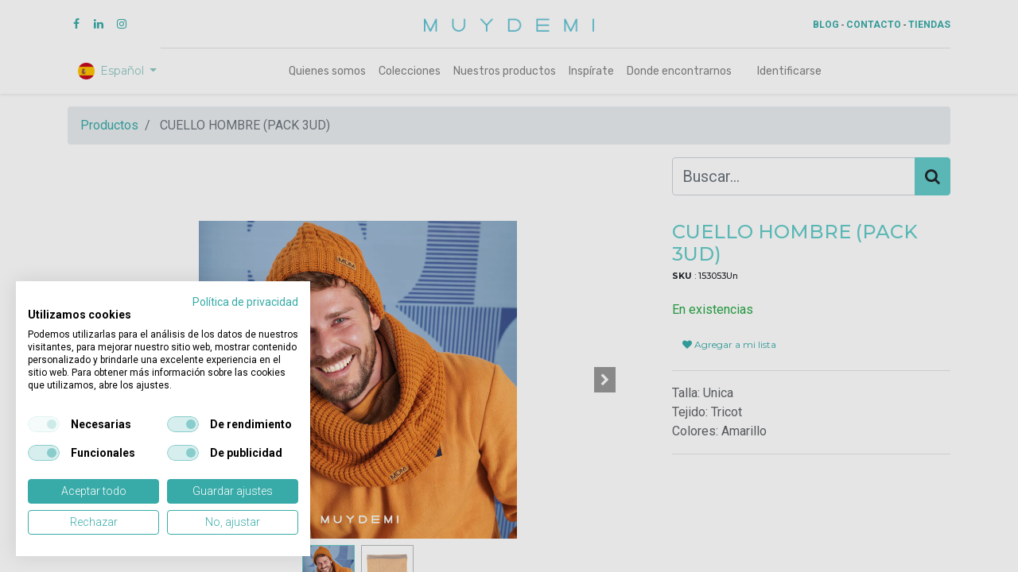

--- FILE ---
content_type: text/html; charset=utf-8
request_url: https://www.muydemi.com/shop/153053-cuello-hombre-pack-3ud-1659
body_size: 9292
content:


        
        
        

        <!DOCTYPE html>
        
    
            
        
  <html lang="es-ES" data-website-id="1" data-oe-company-name="Yedimar Feeling, S.L.">
            
    
      
      
      
      
        
      
    
    
  <head>
                <meta charset="utf-8"/>
                <meta http-equiv="X-UA-Compatible" content="IE=edge,chrome=1"/>
            <meta name="viewport" content="width=device-width, initial-scale=1, user-scalable=no"/>
            <meta name="viewport" content="width=device-width, initial-scale=1, user-scalable=no"/>
    
            
                
                <script type="text/javascript">(function(w,d,s,l,i){w[l]=w[l]||[];w[l].push({'gtm.start':
                    new Date().getTime(),event:'gtm.js'});var f=d.getElementsByTagName(s)[0],
                    j=d.createElement(s),dl=l!='dataLayer'?'&l='+l:'';j.async=true;j.src=
                    'https://www.googletagmanager.com/gtm.js?id='+i+dl;f.parentNode.insertBefore(j,f);
                    })(window,document,'script','dataLayer','GTM-5X84SCV');
                </script>
                
            
        <meta name="generator" content="Odoo"/>
    
    
    
    
    
    
    <meta name="description" content="Muydemi ha creado una línea homewear de gorros, cuellos y guantes de mujer para que no pases frío, calentitos y con personalidad.

Soy el cuello perfecto para los fríos días de invierno, junto al gorro y los guantes que han diseñado a conjunto conmigo haremos de tu invierno una época llena de estilo y confort. Estoy hecho en tricot y polar por dentro.
"/>
    
    
      
      
      
      
        
          
            <meta property="og:type" content="website"/>
          
        
          
            <meta property="og:title" content="CUELLO HOMBRE (PACK 3UD)"/>
          
        
          
            <meta property="og:site_name" content="Yedimar Feeling, S.L."/>
          
        
          
            <meta property="og:url" content="https://www.muydemi.com/shop/153053-cuello-hombre-pack-3ud-1659"/>
          
        
          
            <meta property="og:image" content="https://www.muydemi.com/web/image/product.template/1659/image_1024?unique=ab8d7b6"/>
          
        
          
            <meta property="og:description" content="Muydemi ha creado una línea homewear de gorros, cuellos y guantes de mujer para que no pases frío, calentitos y con personalidad.

Soy el cuello perfecto para los fríos días de invierno, junto al gorro y los guantes que han diseñado a conjunto conmigo haremos de tu invierno una época llena de estilo y confort. Estoy hecho en tricot y polar por dentro.
"/>
          
        
          
            <meta property="product:availability" content="in stock"/>
          
        
      
      
      
      
        
          <meta name="twitter:card" content="summary_large_image"/>
        
          <meta name="twitter:title" content="CUELLO HOMBRE (PACK 3UD)"/>
        
          <meta name="twitter:image" content="https://www.muydemi.com/web/image/product.template/1659/image_1024?unique=ab8d7b6"/>
        
          <meta name="twitter:description" content="Muydemi ha creado una línea homewear de gorros, cuellos y guantes de mujer para que no pases frío, calentitos y con personalidad.

Soy el cuello perfecto para los fríos días de invierno, junto al gorro y los guantes que han diseñado a conjunto conmigo haremos de tu invierno una época llena de estilo y confort. Estoy hecho en tricot y polar por dentro.
"/>
        
      
    
    
      
      
    
    <link rel="canonical" href="http://muydemi.com/shop/153053-cuello-hombre-pack-3ud-1659"/>
    <link rel="preconnect" href="https://fonts.gstatic.com/" crossorigin=""/>
  
        
        

                <title>
        CUELLO HOMBRE (PACK 3UD) | 
        Muydemi
      </title>
                <link type="image/x-icon" rel="shortcut icon" href="/web/image/website/1/favicon?unique=2ef34e4"/>
            <link rel="preload" href="/web/static/lib/fontawesome/fonts/fontawesome-webfont.woff2?v=4.7.0" as="font" crossorigin=""/>
            <link type="text/css" rel="stylesheet" href="/web/content/317842-bf856be/1/web.assets_common.css" data-asset-xmlid="web.assets_common" data-asset-version="bf856be"/>
            <link type="text/css" rel="stylesheet" href="/web/content/321034-e6b8a1c/1/web.assets_frontend.css" data-asset-xmlid="web.assets_frontend" data-asset-version="e6b8a1c"/>
    
  
        

                <script id="web.layout.odooscript" type="text/javascript">
                    var odoo = {
                        csrf_token: "0f57807401c925677d5b78b5695b57b880e0d7bco1800222224",
                        debug: "",
                    };
                </script>
            <script type="text/javascript">
                odoo.session_info = {"is_admin": false, "is_system": false, "is_website_user": true, "user_id": false, "is_frontend": true, "translationURL": "/website/translations", "cache_hashes": {"translations": "0be0fe1134d023194aa1de51db6b41451ac01937"}};
                if (!/(^|;\s)tz=/.test(document.cookie)) {
                    const userTZ = Intl.DateTimeFormat().resolvedOptions().timeZone;
                    document.cookie = `tz=${userTZ}; path=/`;
                }
            </script>
            
                
                <script type="text/javascript" data-cookiefirst-category="advertising">
                    !function(f,b,e,v,n,t,s)
                {if(f.fbq)return;n=f.fbq=function(){n.callMethod?
                n.callMethod.apply(n,arguments):n.queue.push(arguments)};
                if(!f._fbq)f._fbq=n;n.push=n;n.loaded=!0;n.version='2.0';
                n.queue=[];t=b.createElement(e);t.async=!0;
                t.src=v;s=b.getElementsByTagName(e)[0];
                s.parentNode.insertBefore(t,s)}(window,document,'script',
                'https://connect.facebook.net/en_US/fbevents.js');
                 fbq('init', '649913506972822');
                fbq('track', 'PageView');
                </script>
                <noscript>
                    <img height="1" width="1" src="https://www.facebook.com/tr?id=649913506972822&amp;ev=PageView&amp;noscript=1" loading="lazy"/>
                </noscript>
                
            
        
            
                <script src="https://consent.cookiefirst.com/sites/muydemi.com-484af805-8510-49ec-8dbf-3f6297f34521/consent.js"></script>
            
        
            <script defer="defer" type="text/javascript" src="/web/content/317833-4384356/1/web.assets_common_minimal_js.js" data-asset-xmlid="web.assets_common_minimal_js" data-asset-version="4384356"></script>
            <script defer="defer" type="text/javascript" src="/web/content/317834-5a344e9/1/web.assets_frontend_minimal_js.js" data-asset-xmlid="web.assets_frontend_minimal_js" data-asset-version="5a344e9"></script>
            
        
    
            <script defer="defer" type="text/javascript" data-src="/web/content/317835-1da4d6b/1/web.assets_common_lazy.js" data-asset-xmlid="web.assets_common_lazy" data-asset-version="1da4d6b"></script>
            <script defer="defer" type="text/javascript" data-src="/web/content/317836-7702b39/1/web.assets_frontend_lazy.js" data-asset-xmlid="web.assets_frontend_lazy" data-asset-version="7702b39"></script>
    
  
        

                
            
        <meta name="facebook-domain-verification" content="cnard7hthwqe9nepbpa3xfn2snqh9q" />

<!-- Google tag (gtag.js) -->
<script async type="text/plain" data-cookiefirst-category="performance" src="https://www.googletagmanager.com/gtag/js?id=AW-713304612"></script>
<script type="text/plain" data-cookiefirst-category="performance">
window.dataLayer = window.dataLayer || [];
function gtag(){dataLayer.push(arguments);}
gtag('js', new Date());
gtag('config', 'AW-713304612');
</script>
    </head>
            <body class="">
                
    
  
            
            
        
            
                
                <noscript>
                    <iframe height="0" width="0" style="display:none;visibility:hidden" src="https://www.googletagmanager.com/ns.html?id=GTM-5X84SCV"></iframe>
                </noscript>
                
            
        <div id="wrapwrap" class="   ">
                <header id="top" data-anchor="true" data-name="Header" class="  o_header_standard">
                    <nav data-name="Navbar" class="navbar navbar-expand-lg navbar-light flex-lg-column o_colored_level o_cc shadow-sm py-0">
            <div id="top_menu_container" class="container align-items-center flex-row flex-wrap">
                
                <div class="o_header_centered_logo">
                    <div class="oe_structure oe_structure_solo" id="oe_structure_header_vertical_1">
      <section class="s_text_block o_colored_level" data-snippet="s_text_block" data-name="Text" id="S%C3%ADganos" data-anchor="true">
        <div class="container">
          <div class="s_share no_icon_color text-left" data-name="Social Media">
            <h6 class="s_share_title d-none">Síganos</h6>
            <a href="https://www.facebook.com/muydemidreams/" class="s_share_facebook" target="_blank">
              <i class="fa fa-facebook m-1" data-original-title="" title="" aria-describedby="tooltip77007"></i>
            </a>
            <a href="https://www.linkedin.com/company/muydemi" class="s_share_twitter" target="_blank" data-original-title="" title="" aria-describedby="tooltip391604">
              <i class="fa fa-linkedin m-1" data-original-title="" title="" aria-describedby="tooltip620411"></i>
            </a>
            <a href="https://www.instagram.com/muydemidreams/" class="s_share_instagram" target="_blank" data-original-title="" title="" aria-describedby="tooltip306737">
              <i class="fa fa-instagram m-1" data-original-title="" title="" aria-describedby="tooltip977848"></i>
            </a>
          </div>
        </div>
      </section>
    </div>
  </div>
                
                
    <a href="/" class="navbar-brand logo m-0">
            <span role="img" aria-label="Logo of Muydemi" title="Muydemi"><img src="/web/image/website/1/logo/Muydemi?unique=2ef34e4" class="img img-fluid" alt="Muydemi" loading="lazy"/></span>
        </a>
    

                
                <div class="o_header_centered_logo text-right">
                    <div class="oe_structure oe_structure_solo" id="oe_structure_header_vertical_2">
      <section class="s_text_block o_colored_level" data-snippet="s_text_block" data-name="Text" id="Text" data-anchor="true">
        <div class="container">
          <small>&nbsp;<a href="/blog" data-original-title="" title="" aria-describedby="tooltip538158"><font style="font-size: 12px;" data-original-title="" title="" aria-describedby="tooltip184071"><b data-original-title="" title="" aria-describedby="tooltip282873">BLOG</b></font></a>&nbsp;- <span style="font-size: 12px;"><a href="/contactus"><b data-original-title="" title="" aria-describedby="tooltip946132">CONTACTO</b></a>&nbsp;- <a href="/listado-de-tiendas" data-original-title="" title="" aria-describedby="tooltip781238"><b>TIENDAS</b></a></span></small>
        </div>
      </section>
    </div>
  </div>
                
                
    <button type="button" data-toggle="collapse" data-target="#top_menu_collapse" class="navbar-toggler my-3">
        <span class="navbar-toggler-icon o_not_editable"></span>
    </button>

                
                
        
        
    
        
        
    
        
        
    
        <div class="js_language_selector ml-2 dropdown">
            <button class="btn btn-sm btn-outline-secondary border-0 dropdown-toggle" type="button" data-toggle="dropdown" aria-haspopup="true" aria-expanded="true">
                
        
    <img class="o_lang_flag" src="/base/static/img/country_flags/es.png?height=25" loading="lazy"/>

    <span class="align-middle"> Español</span>
            </button>
            <div class="dropdown-menu" role="menu">
                
                    <a class="dropdown-item js_change_lang" href="/en/shop/153053-cuello-hombre-pack-3ud-1659" data-url_code="en">
                        
        
    <img class="o_lang_flag" src="/base/static/img/country_flags/us.png?height=25" loading="lazy"/>

    <span>English (US)</span>
                    </a>
                
                    <a class="dropdown-item js_change_lang" href="/it/shop/153053-cuello-hombre-pack-3ud-1659" data-url_code="it">
                        
        
    <img class="o_lang_flag" src="/base/static/img/country_flags/it.png?height=25" loading="lazy"/>

    <span> Italiano</span>
                    </a>
                
                    <a class="dropdown-item js_change_lang" href="/pt/shop/153053-cuello-hombre-pack-3ud-1659" data-url_code="pt">
                        
        
    <img class="o_lang_flag" src="/base/static/img/country_flags/pt.png?height=25" loading="lazy"/>

    <span> Português</span>
                    </a>
                
                    <a class="dropdown-item js_change_lang" href="/shop/153053-cuello-hombre-pack-3ud-1659" data-url_code="es">
                        
        
    <img class="o_lang_flag" src="/base/static/img/country_flags/es.png?height=25" loading="lazy"/>

    <span> Español</span>
                    </a>
                
        
    

    
            </div>
        </div>
    
    
                
                <div id="top_menu_collapse" class="collapse navbar-collapse flex-wrap">
                    <div class="oe_structure oe_structure_solo w-100" id="oe_structure_header_vertical_3">
      <section class="s_text_block o_colored_level" data-snippet="s_text_block" data-name="Text">
        <div class="container">
          <div class="s_hr w-100 text-left pt0 pb0" data-name="Separator">
            <hr class="w-100 mx-auto" style="border-top-width: 1px; border-top-style: solid; border-color: var(--300);"/>
          </div>
        </div>
      </section>
    </div>
  
                    
    <ul id="top_menu" class="nav navbar-nav o_menu_loading mx-auto">
        
                        
                        
                        
                            
    
    <li class="nav-item">
        <a role="menuitem" href="/quienes-somos" class="nav-link ">
            <span>Quienes somos</span>
        </a>
    </li>
    

                        
                            
    
    <li class="nav-item">
        <a role="menuitem" href="/colecciones" class="nav-link ">
            <span>Colecciones</span>
        </a>
    </li>
    

                        
                            
    
    <li class="nav-item">
        <a role="menuitem" href="/nuestros-productos" class="nav-link " target="_blank">
            <span>Nuestros productos</span>
        </a>
    </li>
    

                        
                            
    
    <li class="nav-item">
        <a role="menuitem" href="/inspirate" class="nav-link ">
            <span>Inspírate</span>
        </a>
    </li>
    

                        
                            
    
    <li class="nav-item">
        <a role="menuitem" href="/listado-de-tiendas" class="nav-link ">
            <span>Donde encontrarnos</span>
        </a>
    </li>
    

                        
            
        
        
            
        
        <li class="nav-item ml-lg-3 divider d-none"></li> 
        <li class="o_wsale_my_cart d-none nav-item ml-lg-3">
            <a href="/shop/cart" class="nav-link">
                <i class="fa fa-shopping-cart"></i>
                
                <sup class="my_cart_quantity badge badge-primary" data-order-id="">0</sup>
            </a>
        </li>
    
            
        
        
            
        
        <li class="o_wsale_my_wish d-none nav-item ml-lg-3 o_wsale_my_wish_hide_empty">
            <a href="/shop/wishlist" class="nav-link">
                <i class="fa fa-1x fa-heart"></i>
                
                <sup class="my_wish_quantity o_animate_blink badge badge-primary">0</sup>
            </a>
        </li>
    
        
        
                        
                        
            <li class="nav-item ml-lg-3 o_no_autohide_item">
                <a href="/web/login" class="nav-link">Identificarse</a>
            </li>
        
                        
                        
        
        
            
        
    
    
                    
    </ul>

                </div>
            </div>
        </nav>
    </header>
                <main>
                    
            
        
            
            
                
            
        
            <div itemscope="itemscope" itemtype="http://schema.org/Product" id="wrap" class="js_sale ecom-zoomable zoomodoo-next ecom-zoomable zoomodoo-next" data-ecom-zoom-auto="1">
                <section id="product_detail" class="container py-2 oe_website_sale discount" data-view-track="1">
                    <div class="row">
                        <div class="col-12 mt8">
                            <ol class="breadcrumb">
                                <li class="breadcrumb-item">
                                    <a href="/shop">Productos</a>
                                </li>
                                
                                <li class="breadcrumb-item active">
                                    <span>CUELLO HOMBRE (PACK 3UD)</span>
                                </li>
                            </ol>
                        </div>
                        <div class="
                col-12 col-lg-6 offset-lg-6 col-xl-4 offset-xl-8 mb32 search-input
            ">
                            <div class="form-inline justify-content-end">
                                
            
        
        
    <form method="get" class="o_wsale_products_searchbar_form o_wait_lazy_js w-100" action="/shop">
                <div role="search" class="input-group">
        
        <input type="search" name="search" class="search-query form-control oe_search_box" data-limit="5" data-display-description="true" data-display-price="true" data-display-image="true" placeholder="Buscar…"/>
        <div class="input-group-append">
            <button type="submit" class="btn btn-primary oe_search_button" aria-label="Búsqueda" title="Búsqueda"><i class="fa fa-search"></i>
            
        </button>
        </div>
    </div>

                <input name="order" type="hidden" class="o_wsale_search_order_by" value=""/>
                
            
            
        
            </form>
        
    
                                
        
        <div class="dropdown d-none ml-2">
            
            <a role="button" href="#" class="dropdown-toggle btn btn-secondary" data-toggle="dropdown">
                TARIFA VENTA ONLINE
            </a>
            <div class="dropdown-menu" role="menu">
                
            </div>
        </div>
    
                            </div>
                        </div>
                    </div>
                    <div class="row">
                        <div class="col-md-6 col-xl-8">
                            
        
        <div id="o-carousel-product" class="carousel slide" data-ride="carousel" data-interval="0">
            <div class="carousel-outer position-relative">
                <div class="carousel-inner h-100">
                    
                        <div class="carousel-item h-100 active">
                            <div class="d-flex align-items-center justify-content-center h-100"><img src="/web/image/product.image/3600/image_1024/CUELLO%20HOMBRE%20%28pack%203ud%29?unique=74c5030" class="img img-fluid product_detail_img mh-100" alt="CUELLO HOMBRE (pack 3ud)" loading="lazy"/></div>
                        </div>
                    
                        <div class="carousel-item h-100">
                            <div class="d-flex align-items-center justify-content-center h-100"><img src="/web/image/product.template/1659/image_1024/153053%20CUELLO%20HOMBRE%20%28pack%203ud%29?unique=ab8d7b6" class="img img-fluid product_detail_img mh-100" alt="CUELLO HOMBRE (pack 3ud)" data-zoom="1" data-zoom-image="/web/image/product.template/1659/image_1920/153053%20CUELLO%20HOMBRE%20%28pack%203ud%29?unique=ab8d7b6" loading="lazy"/></div>
                        </div>
                    
                </div>
                
                    <a class="carousel-control-prev" href="#o-carousel-product" role="button" data-slide="prev">
                        <span class="fa fa-chevron-left p-2" role="img" aria-label="Previous" title="Previous"></span>
                    </a>
                    <a class="carousel-control-next" href="#o-carousel-product" role="button" data-slide="next">
                        <span class="fa fa-chevron-right p-2" role="img" aria-label="Next" title="Next"></span>
                    </a>
                
            </div>
            <div class="d-none d-md-block text-center">
                <ol class="carousel-indicators d-inline-block position-static mx-auto my-0 p-1 text-left">
                    <li data-target="#o-carousel-product" class="d-inline-block m-1 align-top active" data-slide-to="0">
                        <div><img src="/web/image/product.image/3600/image_128/CUELLO%20HOMBRE%20%28pack%203ud%29?unique=74c5030" class="img o_image_64_contain" alt="CUELLO HOMBRE (pack 3ud)" loading="lazy"/></div>
                        
                    </li><li data-target="#o-carousel-product" class="d-inline-block m-1 align-top " data-slide-to="1">
                        <div><img src="/web/image/product.template/1659/image_128/153053%20CUELLO%20HOMBRE%20%28pack%203ud%29?unique=ab8d7b6" class="img o_image_64_contain" alt="CUELLO HOMBRE (pack 3ud)" loading="lazy"/></div>
                        
                    </li>
                </ol>
            </div>
        </div>
    
                        </div>
                        <div class="col-md-6 col-xl-4" id="product_details">
                            
                            <h1 itemprop="name" class="text-primary">CUELLO HOMBRE (PACK 3UD)</h1>
            <h6 class="mb24" itemprop="sku">
                <b>SKU</b>
                :
                153053Un
            </h6>
        
                            <span itemprop="url" style="display:none;">https://www.muydemi.com/shop/153053-cuello-hombre-pack-3ud-1659</span>
                            <span itemprop="image" style="display:none;">https://www.muydemi.com/web/image/product.template/1659/image_1920?unique=ab8d7b6</span>
                            <form action="/shop/cart/update" method="POST">
                                <input type="hidden" name="csrf_token" value="0f57807401c925677d5b78b5695b57b880e0d7bco1800222224"/>
                                <div class="js_product js_main_product">
                                    
                                        <input type="hidden" class="product_id" name="product_id" value="6060"/>
                                        <input type="hidden" class="product_template_id" name="product_template_id" value="1659"/>
                                        
        
        <ul class="list-unstyled js_add_cart_variants flex-column" data-attribute_exclusions="{&quot;exclusions&quot;: {&quot;6349&quot;: [], &quot;6350&quot;: [], &quot;12591&quot;: [], &quot;12590&quot;: []}, &quot;parent_exclusions&quot;: {}, &quot;parent_combination&quot;: [], &quot;parent_product_name&quot;: null, &quot;mapped_attribute_names&quot;: {&quot;6349&quot;: &quot;Color: \u00danico&quot;, &quot;6350&quot;: &quot;Talla: Unica&quot;, &quot;12591&quot;: &quot;Tejido: Tricot&quot;, &quot;12590&quot;: &quot;Colores: Amarillo&quot;}}">
            
                
                <li data-attribute_id="2" data-attribute_name="Color" class="variant_attribute d-none">

                    
                    
                    
                    <strong class="attribute_name">Color</strong>

                    

                    

                    
                        <ul data-attribute_id="2" class="list-inline  ">
                            <li class="list-inline-item">
                                <label style="background-color:#FDFEFE" class="css_attribute_color active ">
                                    <input type="radio" class="js_variant_change  always" checked="True" name="ptal-3002" value="6349" title="Único" data-value_id="6349" data-value_name="Único" data-attribute_name="Color" data-is_single="True"/>
                                </label>
                            </li>
                        </ul>
                    
            
        
                </li>
            
                
                <li data-attribute_id="1" data-attribute_name="Talla" class="variant_attribute d-none">

                    
                    
                    
                    <strong class="attribute_name">Talla</strong>

                    

                    
                        <ul data-attribute_id="1" class="list-unstyled ">
                            
                                
                                <li class="form-group js_attribute_value" style="margin: 0;">
                                    <label class="col-form-label">
                                        <div>
                                            <input type="radio" class="js_variant_change radio_input always" checked="True" name="ptal-3003" value="6350" data-value_id="6350" data-value_name="Unica" data-attribute_name="Talla" data-is_single="True"/>
                                            <div class="radio_input_value">
                                                <span>Unica</span>
                                                
                                            </div>
                                        </div>
                                    </label>
                                </li>
                            
                        </ul>
                    

                    
            
        
                </li>
            
                
                <li data-attribute_id="6" data-attribute_name="Tejido" class="variant_attribute d-none">

                    
                    
                    
                    <strong class="attribute_name">Tejido</strong>

                    

                    
                        <ul data-attribute_id="6" class="list-unstyled ">
                            
                                
                                <li class="form-group js_attribute_value" style="margin: 0;">
                                    <label class="col-form-label">
                                        <div>
                                            <input type="radio" class="js_variant_change radio_input no_variant" checked="True" name="ptal-6114" value="12591" data-value_id="12591" data-value_name="Tricot" data-attribute_name="Tejido" data-is_single="True"/>
                                            <div class="radio_input_value">
                                                <span>Tricot</span>
                                                
                                            </div>
                                        </div>
                                    </label>
                                </li>
                            
                        </ul>
                    

                    
            
        
                </li>
            
                
                <li data-attribute_id="7" data-attribute_name="Colores" class="variant_attribute d-none">

                    
                    
                    
                    <strong class="attribute_name">Colores</strong>

                    

                    

                    
                        <ul data-attribute_id="7" class="list-inline  ">
                            <li class="list-inline-item">
                                <label style="background-color:#F4D03F" class="css_attribute_color active ">
                                    <input type="radio" class="js_variant_change  no_variant" checked="True" name="ptal-6113" value="12590" title="Amarillo" data-value_id="12590" data-value_name="Amarillo" data-attribute_name="Colores" data-is_single="True"/>
                                </label>
                            </li>
                        </ul>
                    
            
        
                </li>
            
        </ul>
    
                                    
                                    
      
    
                                    <p class="css_not_available_msg alert alert-warning">Esta combinación no existe.</p>
                                    
        
      
      <div class="availability_messages o_not_editable"></div>
    
                                    <div id="product_option_block">
            
        
            
            
            <button type="button" role="button" class="btn btn-link mt16 o_add_wishlist_dyn" data-action="o_wishlist" data-product-template-id="1659" data-product-product-id="6060"><span class="fa fa-heart" role="img" aria-label="Add to wishlist"></span> Agregar a mi lista</button>
        </div>
                                </div>
                            </form>
                            
                            <div>
                                
                                <div id="product_attributes_simple">
                                    <hr/>
                                    <p class="text-muted">
                                        
                                        
                                            <span>Talla</span>:
                                            
                                                <span>Unica</span>
                                            
                                            <br/>
                                        
                                            <span>Tejido</span>:
                                            
                                                <span>Tricot</span>
                                            
                                            <br/>
                                        
                                            <span>Colores</span>:
                                            
                                                <span>Amarillo</span>
                                            
                                            <br/>
                                        
                                    </p>
                                </div>
                            </div>
                            <hr/>
                        
            
        </div>
                    </div>
                </section>
                
            <div class="container" contenteditable="false">
                <div class="row">
                    <div class="ml16 mr16 mb32 text-justify" itemprop="description">Muydemi ha creado una línea homewear de gorros, cuellos y guantes de mujer para que no pases frío, calentitos y con personalidad.<br>
<br>
Soy el cuello perfecto para los fríos días de invierno, junto al gorro y los guantes que han diseñado a conjunto conmigo haremos de tu invierno una época llena de estilo y confort. Estoy hecho en tricot y polar por dentro.<br>
</div>
                </div>
            </div>
        <div itemprop="description" class="oe_structure oe_empty mt16" id="product_full_description"><p class="MsoNormal" style="margin-bottom: 0cm; line-height: normal;"><span style="font-weight: bolder;"><span style="font-size: 10.5pt; font-family: Helvetica, sans-serif; color: rgb(58, 173, 170);"><br></span></span></p>
<section class="s_text_block pt32 pb32 o_colored_level" data-snippet="s_text_block" data-name="Text">
        <div class="container s_allow_columns">
            <p class="MsoNormal" style="margin-bottom: 0cm; line-height: normal;"><span style="font-weight: bolder;"><span style="color: rgb(58, 173, 170); font-family: Helvetica, sans-serif; font-size: 14px;">Composición y Cuidados</span></span><span style="font-family: Helvetica, sans-serif; font-size: 14px;"></span></p><p></p><p></p><p class="MsoNormal" style="margin-bottom: 0cm; line-height: normal;"><span style="font-family: Helvetica, sans-serif; font-size: 14px;">- Tricot<br>  100% Acrílico</span></p><p class="MsoNormal" style="margin-bottom: 0cm; line-height: normal;"><span style="font-family: Helvetica, sans-serif; font-size: 14px;"> - Para su cuidado, te recomendamos seguir los consejos indicados en la etiqueta y si tienes dudas, envíanos un mensaje o consúltalo con tu mamá, ella seguro sabrá qué hacer.</span></p>
        </div>
    </section>

<section class="s_text_image pt32 pb32 o_colored_level" data-snippet="s_image_text" data-name="Puntos venta muydemi">
        <div class="container">
            <div class="row align-items-center">
                <div class="col-lg-6 pt16 pb16 o_colored_level">
                    <img src="/web/image/181579-709d592e/Sin%20t%C3%ADtulo-1.jpg?access_token=e948df79-b21e-46e2-9164-7c72285b059f" class="img img-fluid mx-auto" loading="lazy" style="width: 100%;" data-original-id="181578" data-original-src="/web/image/181578-79f93368/Sin t%C3%ADtulo-1.jpg" data-mimetype="image/jpeg" data-resize-width="690">
                </div>
                <div class="col-lg-6 pt16 pb16 o_colored_level">
                    <h2 class="o_default_snippet_text">Hay un punto de venta </h2><h2 class="o_default_snippet_text">MUYDEMI cerca de ti.</h2><h2><br></h2>
                    <p class="o_default_snippet_text">Desde Muydemi apoyamos al pequeño comercio,</p><p class="o_default_snippet_text">así mantenemos viva la luz de las calles de nuestra</p><p class="o_default_snippet_text">población. ¿Te unes a nosotros?</p><p class="o_default_snippet_text">Te facilitamos un buscador para que puedas </p><p class="o_default_snippet_text">localizar tu tienda más cercana.</p>
                    <p><a href="https://www.muydemi.com/listado-de-tiendas" class="mb-2 btn btn-primary o_default_snippet_text">Buscar Puntos de Venta</a></p>
                </div>
            </div>
        </div>
    </section></div>
            <div class="container mt32 mb32">
                
            
            
            
                
                
            
            
            <div><span class="h3">Esto también te va a encantar:</span>
        </div>
        <div class="row mt16 d-flex align-items-stretch" style="">
                    
                        
            
            <div class="col-6 col-md-4 col-lg-3 mb-4">
                <div class="card h-100">
                    <div class="oe_product_image">
                        <a class="d-block h-100" itemprop="url" href="/shop/153054-cuello-hombre-pack-3ud-1667">
                            <div><img src="/web/image/product.product/6068/image_1024/%5B153054Un%5D%20CUELLO%20HOMBRE%20%28pack%203ud%29?unique=8bd7d70" class="img img-fluid shadow o_alternative_product" alt="[153054Un] CUELLO HOMBRE (pack 3ud)" loading="lazy"/></div>
                        </a>
                    </div>
                    <div class="card-body p-0 text-center">
                        <div class="p-2">
                            <h6 class="o_wsale_products_item_title mb0">
                                <a itemprop="name" href="/shop/153054-cuello-hombre-pack-3ud-1667" content="CUELLO HOMBRE (pack 3ud)">CUELLO HOMBRE (PACK 3UD)</a>
                                
                            </h6>
                        </div>
                    </div>
                </div>
            </div>
        
                </div>
            </div>
        
            </div>
        
                </main>
                <footer id="bottom" data-anchor="true" data-name="Footer" class="o_footer o_colored_level o_cc ">
                    <div id="footer" class="oe_structure oe_structure_solo border" style="border-width: 1px !important;">
      <section class="s_text_block pt48 pb16" data-snippet="s_text_block" data-name="Text" style="">
        <div class="container">
          <div class="row">
            <div class="col-lg-2 pb16 o_colored_level" style="">
              <h5>
                <b>
                  <font style="font-size: 12px;">Productos<br/><br/></font>
                </b>
              </h5>
              <ul class="list-unstyled">
                <li class="list-item py-1">
                  <a href="/shop/category/mujer-2" data-original-title="" title="" aria-describedby="tooltip70603">
                    <font style="font-size: 12px;">Mujer</font>
                  </a>
                </li>
                <li class="list-item py-1">
                  <br/>
                  <a href="/shop/category/hombre-3" data-original-title="" title="" aria-describedby="tooltip66985">
                    <font style="font-size: 12px;">Hombre</font>
                  </a>
                </li>
                <li class="list-item py-1">
                  <br/>
                  <a href="/shop/category/infantil-4" data-original-title="" title="" aria-describedby="tooltip757555">
                    <font style="font-size: 12px;">Infantil</font>
                  </a>
                </li>
                <li class="list-item py-1">
                  <br/>
                  <a href="/shop/category/my-family-5" data-original-title="" title="" aria-describedby="tooltip983776">
                    <font style="font-size: 12px;">My Family</font>
                  </a>
                  <br/>
                  <br/>
                  <a href="/shop/category/minime-6" data-original-title="" title="" aria-describedby="tooltip983776" style="background-color: rgb(255, 255, 255); font-size: 12.6px;">Minime</a>
                  <br/>
                  <br/>
                  <a href="/shop/category/emparejados-7">
                    <font style="font-size: 12px;">Emparejados</font>
                  </a>
                  <br/>
                  <br/>
                  <a href="/shop/category/96" data-original-title="" title="" aria-describedby="tooltip3980">
                    <font style="font-size: 12px;">Navidad familia</font>
                  </a>
                </li>
                <li class="list-item py-1">
                  <a href="/shop/category/las-etapas-del-amor-93" data-original-title="" title="" aria-describedby="tooltip3980">
                    <font style="font-size: 12px;">Cascanueces</font>
                  </a>
                  <font style="font-size: 12px;">&nbsp;</font>
                  <br/>
                  <br/>
                  <a href="/shop/category/complementos-9">
                    <font style="font-size: 12px;">Complementos</font>
                  </a>
                </li>
                <li class="list-item py-1">
                  <a href="#" data-original-title="" title="" aria-describedby="tooltip983776">&nbsp;<br data-original-title="" title="" aria-describedby="tooltip991373"/></a>
                  <br/>
                  <br/>
                </li>
              </ul>
            </div>
            <div class="col-lg-2 pb16 o_colored_level" style="">
              <h5>
                <b>
                  <font style="font-size: 12px;">Textos legales<br/><br/></font>
                </b>
              </h5>
              <ul class="list-unstyled">
                <li class="py-1">
                  <a href="/legal" data-original-title="" title="">
                    <font style="font-size: 12px;">Aviso legal</font>
                  </a>
                </li>
                <li class="py-1">
                  <br/>
                  <a href="/condiciones-generales" data-original-title="" title="" aria-describedby="tooltip200619">
                    <font style="font-size: 12px;">Condiciones generales</font>
                  </a>
                </li>
                <li class="py-1">
                  <br/>
                  <a href="/legal/cookies-policy" data-original-title="" title="" aria-describedby="tooltip943227">
                    <font style="font-size: 12px;">Política de cookies</font>
                  </a>
                </li>
                <li class="py-1"><br/><a href="/politica-de-privacidad" data-original-title="" title="" aria-describedby="tooltip776992"><font style="font-size: 12px;">Política de privacidad</font></a><br/><br/><font class="text-o-color-1" style="font-size: 12px;"><a href="/blog">Blog</a><br/></font><br/><a href="/listado-de-tiendas"><font style="font-size: 12px;">Listado de tiendas</font></a><br/><br/><a href="/contactus"><font style="font-size: 12px;">Contacto</font></a><br/><br/>&nbsp;</li>
              </ul>
            </div>
            <div class="col-lg-2 pb16 o_colored_level" style="">
              <h5>
                <span style="font-size: 12px;">
                  <b>Síguenos</b>
                </span>
                <br/>
                <br/>
              </h5>
              <ul class="list-unstyled">
                <li class="py-1">
                  <i class="fa fa-1x fa-facebook-square fa-fw mr-2" style="font-size: 12px;"></i>
                  <a href="https://www.facebook.com/muydemidreams/" target="_blank" data-original-title="" title="" aria-describedby="tooltip884120">
                    <font style="font-size: 12px;">Facebook</font>
                  </a>
                </li>
                <li class="py-1">
                  <i class="fa fa-1x fa-fw fa-linkedin-square mr-2" style="font-size: 12px;"></i>
                  <a href="https://www.linkedin.com/company/muydemi" target="_blank" data-original-title="" title="">
                    <font style="font-size: 12px;">Linkedin</font>
                  </a>
                </li>
                <li class="py-1">
                  <i class="fa fa-1x fa-fw fa-instagram mr-2" style="font-size: 12px;"></i>
                  <a href="https://www.instagram.com/muydemidreams/" target="_blank" data-original-title="" title="" aria-describedby="tooltip95771">
                    <font style="font-size: 12px;">Instagram</font>
                  </a>
                </li>
              </ul>
            </div>
            <div class="col-lg-3 pb16 o_colored_level" style="">
              <h5>
                <font style="font-size: 12px;">
                  <b>Contáctanos<br/><br/></b>
                </font>
              </h5>
              <ul class="list-unstyled">
                <li class="py-1">
                  <i class="fa fa-1x fa-envelope fa-fw mr-2" style="font-size: 12px;"></i>
                  <a href="mailto:info@muydemi.com">
                    <font style="font-size: 12px;">info@muydemi.com</font>
                  </a>
                </li>
                <li class="py-1">
                  <i class="fa fa-1x fa-fw fa-phone mr-2" style="font-size: 12px;"></i>
                  <span class="o_force_ltr">
                    <a href="tel:+34960470508" data-original-title="" title="" aria-describedby="tooltip500238">
                      <font style="font-size: 12px;">960470508</font>
                    </a>
                  </span>
                </li>
              </ul>
            </div>
            <div class="col-lg-3 pb16 o_colored_level" style="">
              <h5>
                <font style="font-size: 12px;">
                  <b>Muydemi<br/><br/></b>
                </font>
              </h5>
              <p class="text-muted">
                <font style="font-size: 12px;">Polígono Industrial de meses.</font>
                <br/>
                <span style="font-size: 12px;">C/ Ronda Sequia de Meses 1,<br/>46800 Xàtiva, Valencia.</span>
                <br/>
                <span style="font-size: 12px;">Telf. 960 47 05 08</span>
              </p>
            </div>
          </div>
        </div>
      </section>
    </div>
        <div id="o_footer_scrolltop_wrapper" class="container h-0 d-flex align-items-center justify-content-center">
            <a id="o_footer_scrolltop" role="button" href="#top" title="Scroll To Top" class="btn btn-primary rounded-circle d-flex align-items-center justify-content-center">
                <span class="fa fa-1x fa-chevron-up"></span>
            </a>
        </div>
    
  <div class="o_footer_copyright o_colored_level o_cc" data-name="Copyright">
                        <div class="container py-3">
                            <div class="row">
                                <div class="col-sm text-center text-sm-left text-muted">
                                    
        
    
                                    <span class="o_footer_copyright_name mr-2">Copyright © Yedimar Feeling S.L.</span>
  
    
        
        
    
        
        
    
        <div class="js_language_selector  dropup">
            <button class="btn btn-sm btn-outline-secondary border-0 dropdown-toggle" type="button" data-toggle="dropdown" aria-haspopup="true" aria-expanded="true">
                
        
    <img class="o_lang_flag" src="/base/static/img/country_flags/es.png?height=25" loading="lazy"/>

    <span class="align-middle"> Español</span>
            </button>
            <div class="dropdown-menu" role="menu">
                
                    <a class="dropdown-item js_change_lang" href="/en/shop/153053-cuello-hombre-pack-3ud-1659" data-url_code="en">
                        
        
    <img class="o_lang_flag" src="/base/static/img/country_flags/us.png?height=25" loading="lazy"/>

    <span>English (US)</span>
                    </a>
                
                    <a class="dropdown-item js_change_lang" href="/it/shop/153053-cuello-hombre-pack-3ud-1659" data-url_code="it">
                        
        
    <img class="o_lang_flag" src="/base/static/img/country_flags/it.png?height=25" loading="lazy"/>

    <span> Italiano</span>
                    </a>
                
                    <a class="dropdown-item js_change_lang" href="/pt/shop/153053-cuello-hombre-pack-3ud-1659" data-url_code="pt">
                        
        
    <img class="o_lang_flag" src="/base/static/img/country_flags/pt.png?height=25" loading="lazy"/>

    <span> Português</span>
                    </a>
                
                    <a class="dropdown-item js_change_lang" href="/shop/153053-cuello-hombre-pack-3ud-1659" data-url_code="es">
                        
        
    <img class="o_lang_flag" src="/base/static/img/country_flags/es.png?height=25" loading="lazy"/>

    <span> Español</span>
                    </a>
                
        
    

    
            </div>
        </div>
    
        
                                </div>
                                <div class="col-sm text-center text-sm-right o_not_editable">
                                    
        <div class="o_brand_promotion"></div>
        
                                </div>
                            </div>
                        </div>
                    </div>
                </footer>
        
    
            </div>
            
            
            
            
        
    <script id="tracking_code" type="text/plain" data-cookiefirst-category="performance">
            (function(i,s,o,g,r,a,m){i['GoogleAnalyticsObject']=r;i[r]=i[r]||function(){
            (i[r].q=i[r].q||[]).push(arguments)},i[r].l=1*new Date();a=s.createElement(o),
            m=s.getElementsByTagName(o)[0];a.async=1;a.src=g;m.parentNode.insertBefore(a,m)
            })(window,document,'script','//www.google-analytics.com/analytics.js','ga');

            ga('create', 'UA-141584195-1'.trim(), 'auto');
            ga('send','pageview');
        </script>
  
        
        
    </body>
        </html>
    
    

--- FILE ---
content_type: text/css
request_url: https://consent.cookiefirst.com/sites/muydemi.com-484af805-8510-49ec-8dbf-3f6297f34521/styles.css?v=dcc365ae-a85a-4b97-97bc-e24b9607e3ff
body_size: 70
content:
.cookiefirst-root {--banner-font-family: inherit !important;--banner-width: 100% !important;--banner-bg-color: rgba(255, 255, 255, 1) !important;--banner-shadow: 0.1 !important;--banner-text-color: rgba(0, 0, 0, 1) !important;--banner-outline-color: rgba(255,82,0,1) !important;--banner-accent-color: rgba(56, 171, 168, 1) !important;--banner-text-on-accent-bg: rgba(0,0,0,1) !important;--banner-border-radius:0 !important;--banner-backdrop-color: rgba(0,0,0,0.1) !important;--banner-widget-border-radius: 0 !important;--banner-btn-primary-text:rgba(255, 255, 255, 1) !important;--banner-btn-primary-bg:rgba(56, 171, 168, 1) !important;--banner-btn-primary-border-color:rgba(56, 171, 168, 1) !important;--banner-btn-primary-border-radius:4px !important;--banner-btn-primary-hover-text:rgba(56, 171, 168, 1) !important;--banner-btn-primary-hover-bg:rgba(0, 0, 0, 0) !important;--banner-btn-primary-hover-border-color:rgba(56, 171, 168, 1) !important;--banner-btn-primary-hover-border-radius:4px !important;--banner-btn-secondary-text:rgba(56, 171, 168, 1) !important;--banner-btn-secondary-bg:rgba(0, 0, 0, 0) !important;--banner-btn-secondary-border-color:rgba(56, 171, 168, 1) !important;--banner-btn-secondary-border-radius:4px !important;--banner-btn-secondary-hover-text:rgba(255, 255, 255, 1) !important;--banner-btn-secondary-hover-bg:rgba(56, 171, 168, 1) !important;--banner-btn-secondary-hover-border-color:rgba(56, 171, 168, 1) !important;--banner-btn-secondary-hover-border-radius:4px !important;--banner-btn-floating-bg:rgba(0,71,178,1) !important;--banner-btn-floating-border:rgba(0,71,178,1) !important;--banner-btn-floating-icon:rgba(255,255,255,1) !important;--banner-btn-floating-hover-bg:rgba(255,255,255,1) !important;--banner-btn-floating-hover-border:rgba(0,71,178,1) !important;--banner-btn-floating-hover-icon:rgba(0,71,178,1) !important;}